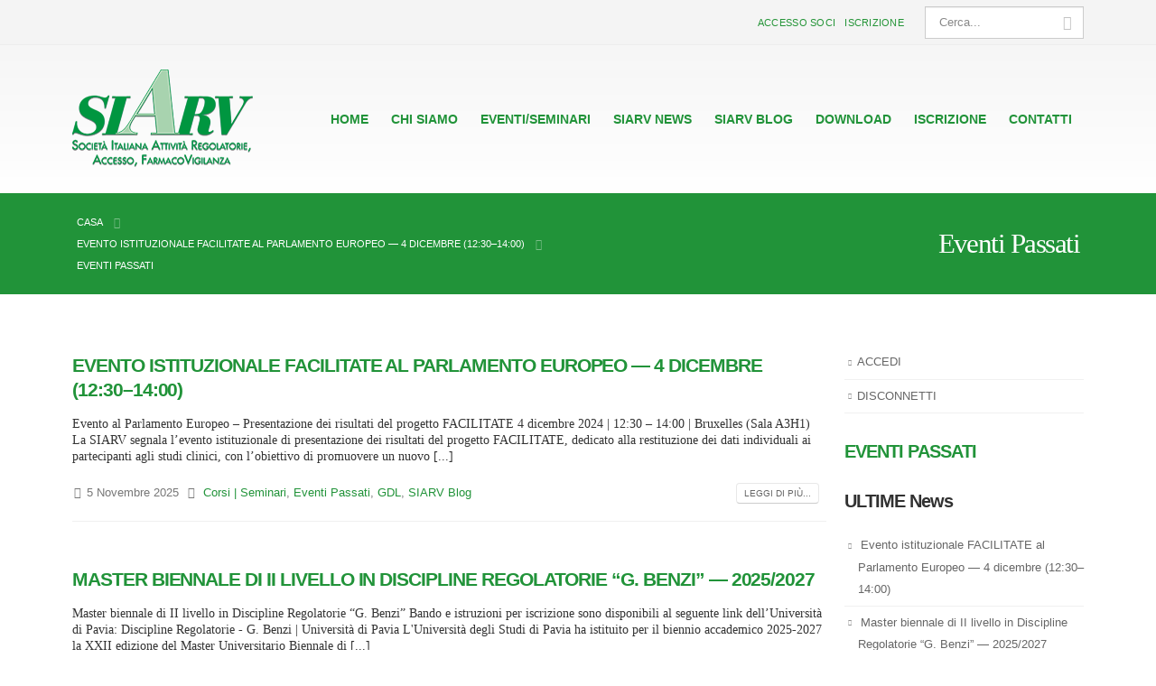

--- FILE ---
content_type: text/html; charset=UTF-8
request_url: https://www.siarv.it/category/eventi-passati/
body_size: 18252
content:
<!DOCTYPE html>
<html lang="it-IT">
<head>
	<meta charset="utf-8">
	<!--[if IE]><meta http-equiv='X-UA-Compatible' content='IE=edge,chrome=1'><![endif]-->
	<meta name="viewport" content="width=device-width, initial-scale=1.0, minimum-scale=1.0">
	<link rel="profile" href="https://gmpg.org/xfn/11"/>
	<link rel="pingback" href="https://www.siarv.it/siar/xmlrpc.php"/>

		<link rel="shortcut icon" href="https://cdn.siarv.it/siar/wp-content/uploads/2018/11/favicon.ico" type="image/x-icon"/>
		<link rel="apple-touch-icon" href="https://cdn.siarv.it/siar/wp-content/uploads/2018/11/apple-touch_icon.png">
		<link rel="apple-touch-icon" sizes="120x120" href="https://cdn.siarv.it/siar/wp-content/uploads/2018/11/apple-touch-icon_120.png">
		<link rel="apple-touch-icon" sizes="76x76" href="https://cdn.siarv.it/siar/wp-content/uploads/2018/11/apple-touch-icon_76.png">
		<link rel="apple-touch-icon" sizes="152x152" href="https://cdn.siarv.it/siar/wp-content/uploads/2018/11/apple-touch-icon_152.png">

<meta name='robots' content='index, follow, max-image-preview:large, max-snippet:-1, max-video-preview:-1'/>

	<!-- This site is optimized with the Yoast SEO plugin v26.7 - https://yoast.com/wordpress/plugins/seo/ -->
	<title>Eventi Passati Archivi - Siarv</title>
	<link rel="canonical" href="https://www.siarv.it/category/eventi-passati/"/>
	<link rel="next" href="https://www.siarv.it/category/eventi-passati/page/2/"/>
	<meta property="og:locale" content="it_IT"/>
	<meta property="og:type" content="article"/>
	<meta property="og:title" content="Eventi Passati Archivi - Siarv"/>
	<meta property="og:url" content="https://www.siarv.it/category/eventi-passati/"/>
	<meta property="og:site_name" content="Siarv"/>
	<meta name="twitter:card" content="summary_large_image"/>
	<script type="application/ld+json" class="yoast-schema-graph">{"@context":"https://schema.org","@graph":[{"@type":"CollectionPage","@id":"https://www.siarv.it/category/eventi-passati/","url":"https://www.siarv.it/category/eventi-passati/","name":"Eventi Passati Archivi - Siarv","isPartOf":{"@id":"https://www.siarv.it/#website"},"breadcrumb":{"@id":"https://www.siarv.it/category/eventi-passati/#breadcrumb"},"inLanguage":"it-IT"},{"@type":"BreadcrumbList","@id":"https://www.siarv.it/category/eventi-passati/#breadcrumb","itemListElement":[{"@type":"ListItem","position":1,"name":"Home","item":"https://www.siarv.it/"},{"@type":"ListItem","position":2,"name":"Eventi Passati"}]},{"@type":"WebSite","@id":"https://www.siarv.it/#website","url":"https://www.siarv.it/","name":"Siarv","description":"Società Italiana Attività Regolatorie","potentialAction":[{"@type":"SearchAction","target":{"@type":"EntryPoint","urlTemplate":"https://www.siarv.it/?s={search_term_string}"},"query-input":{"@type":"PropertyValueSpecification","valueRequired":true,"valueName":"search_term_string"}}],"inLanguage":"it-IT"}]}</script>
	<!-- / Yoast SEO plugin. -->


<link rel="alternate" type="application/rss+xml" title="Siarv &raquo; Feed" href="https://www.siarv.it/feed/"/>
<link rel="alternate" type="application/rss+xml" title="Siarv &raquo; Feed dei commenti" href="https://www.siarv.it/comments/feed/"/>
<link rel="alternate" type="application/rss+xml" title="Siarv &raquo; Eventi Passati Feed della categoria" href="https://www.siarv.it/category/eventi-passati/feed/"/>
<style id='wp-img-auto-sizes-contain-inline-css' type='text/css'>img:is([sizes=auto i],[sizes^="auto," i]){contain-intrinsic-size:3000px 1500px}</style>
<style id='wp-emoji-styles-inline-css' type='text/css'>img.wp-smiley,img.emoji{display:inline!important;border:none!important;box-shadow:none!important;height:1em!important;width:1em!important;margin:0 .07em!important;vertical-align:-.1em!important;background:none!important;padding:0!important}</style>
<link rel="stylesheet" href="https://cdn.siarv.it/siar/wp-content/cache/minify/04ce0.css" media="all"/>

<style id='global-styles-inline-css' type='text/css'>:root{--wp--preset--aspect-ratio--square:1;--wp--preset--aspect-ratio--4-3: 4/3;--wp--preset--aspect-ratio--3-4: 3/4;--wp--preset--aspect-ratio--3-2: 3/2;--wp--preset--aspect-ratio--2-3: 2/3;--wp--preset--aspect-ratio--16-9: 16/9;--wp--preset--aspect-ratio--9-16: 9/16;--wp--preset--color--black:#000;--wp--preset--color--cyan-bluish-gray:#abb8c3;--wp--preset--color--white:#fff;--wp--preset--color--pale-pink:#f78da7;--wp--preset--color--vivid-red:#cf2e2e;--wp--preset--color--luminous-vivid-orange:#ff6900;--wp--preset--color--luminous-vivid-amber:#fcb900;--wp--preset--color--light-green-cyan:#7bdcb5;--wp--preset--color--vivid-green-cyan:#00d084;--wp--preset--color--pale-cyan-blue:#8ed1fc;--wp--preset--color--vivid-cyan-blue:#0693e3;--wp--preset--color--vivid-purple:#9b51e0;--wp--preset--color--primary:#219339;--wp--preset--color--secondary:#135320;--wp--preset--color--tertiary:#32df57;--wp--preset--color--quaternary:#242424;--wp--preset--color--dark:#2e353e;--wp--preset--color--light:#fff;--wp--preset--gradient--vivid-cyan-blue-to-vivid-purple:linear-gradient(135deg,#0693e3 0%,#9b51e0 100%);--wp--preset--gradient--light-green-cyan-to-vivid-green-cyan:linear-gradient(135deg,#7adcb4 0%,#00d082 100%);--wp--preset--gradient--luminous-vivid-amber-to-luminous-vivid-orange:linear-gradient(135deg,#fcb900 0%,#ff6900 100%);--wp--preset--gradient--luminous-vivid-orange-to-vivid-red:linear-gradient(135deg,#ff6900 0%,#cf2e2e 100%);--wp--preset--gradient--very-light-gray-to-cyan-bluish-gray:linear-gradient(135deg,#eee 0%,#a9b8c3 100%);--wp--preset--gradient--cool-to-warm-spectrum:linear-gradient(135deg,#4aeadc 0%,#9778d1 20%,#cf2aba 40%,#ee2c82 60%,#fb6962 80%,#fef84c 100%);--wp--preset--gradient--blush-light-purple:linear-gradient(135deg,#ffceec 0%,#9896f0 100%);--wp--preset--gradient--blush-bordeaux:linear-gradient(135deg,#fecda5 0%,#fe2d2d 50%,#6b003e 100%);--wp--preset--gradient--luminous-dusk:linear-gradient(135deg,#ffcb70 0%,#c751c0 50%,#4158d0 100%);--wp--preset--gradient--pale-ocean:linear-gradient(135deg,#fff5cb 0%,#b6e3d4 50%,#33a7b5 100%);--wp--preset--gradient--electric-grass:linear-gradient(135deg,#caf880 0%,#71ce7e 100%);--wp--preset--gradient--midnight:linear-gradient(135deg,#020381 0%,#2874fc 100%);--wp--preset--font-size--small:13px;--wp--preset--font-size--medium:20px;--wp--preset--font-size--large:36px;--wp--preset--font-size--x-large:42px;--wp--preset--spacing--20:.44rem;--wp--preset--spacing--30:.67rem;--wp--preset--spacing--40:1rem;--wp--preset--spacing--50:1.5rem;--wp--preset--spacing--60:2.25rem;--wp--preset--spacing--70:3.38rem;--wp--preset--spacing--80:5.06rem;--wp--preset--shadow--natural:6px 6px 9px rgba(0,0,0,.2);--wp--preset--shadow--deep:12px 12px 50px rgba(0,0,0,.4);--wp--preset--shadow--sharp:6px 6px 0 rgba(0,0,0,.2);--wp--preset--shadow--outlined:6px 6px 0 -3px #fff , 6px 6px #000;--wp--preset--shadow--crisp:6px 6px 0 #000}:where(.is-layout-flex){gap:.5em}:where(.is-layout-grid){gap:.5em}body .is-layout-flex{display:flex}.is-layout-flex{flex-wrap:wrap;align-items:center}.is-layout-flex > :is(*, div){margin:0}body .is-layout-grid{display:grid}.is-layout-grid > :is(*, div){margin:0}:where(.wp-block-columns.is-layout-flex){gap:2em}:where(.wp-block-columns.is-layout-grid){gap:2em}:where(.wp-block-post-template.is-layout-flex){gap:1.25em}:where(.wp-block-post-template.is-layout-grid){gap:1.25em}.has-black-color{color:var(--wp--preset--color--black)!important}.has-cyan-bluish-gray-color{color:var(--wp--preset--color--cyan-bluish-gray)!important}.has-white-color{color:var(--wp--preset--color--white)!important}.has-pale-pink-color{color:var(--wp--preset--color--pale-pink)!important}.has-vivid-red-color{color:var(--wp--preset--color--vivid-red)!important}.has-luminous-vivid-orange-color{color:var(--wp--preset--color--luminous-vivid-orange)!important}.has-luminous-vivid-amber-color{color:var(--wp--preset--color--luminous-vivid-amber)!important}.has-light-green-cyan-color{color:var(--wp--preset--color--light-green-cyan)!important}.has-vivid-green-cyan-color{color:var(--wp--preset--color--vivid-green-cyan)!important}.has-pale-cyan-blue-color{color:var(--wp--preset--color--pale-cyan-blue)!important}.has-vivid-cyan-blue-color{color:var(--wp--preset--color--vivid-cyan-blue)!important}.has-vivid-purple-color{color:var(--wp--preset--color--vivid-purple)!important}.has-black-background-color{background-color:var(--wp--preset--color--black)!important}.has-cyan-bluish-gray-background-color{background-color:var(--wp--preset--color--cyan-bluish-gray)!important}.has-white-background-color{background-color:var(--wp--preset--color--white)!important}.has-pale-pink-background-color{background-color:var(--wp--preset--color--pale-pink)!important}.has-vivid-red-background-color{background-color:var(--wp--preset--color--vivid-red)!important}.has-luminous-vivid-orange-background-color{background-color:var(--wp--preset--color--luminous-vivid-orange)!important}.has-luminous-vivid-amber-background-color{background-color:var(--wp--preset--color--luminous-vivid-amber)!important}.has-light-green-cyan-background-color{background-color:var(--wp--preset--color--light-green-cyan)!important}.has-vivid-green-cyan-background-color{background-color:var(--wp--preset--color--vivid-green-cyan)!important}.has-pale-cyan-blue-background-color{background-color:var(--wp--preset--color--pale-cyan-blue)!important}.has-vivid-cyan-blue-background-color{background-color:var(--wp--preset--color--vivid-cyan-blue)!important}.has-vivid-purple-background-color{background-color:var(--wp--preset--color--vivid-purple)!important}.has-black-border-color{border-color:var(--wp--preset--color--black)!important}.has-cyan-bluish-gray-border-color{border-color:var(--wp--preset--color--cyan-bluish-gray)!important}.has-white-border-color{border-color:var(--wp--preset--color--white)!important}.has-pale-pink-border-color{border-color:var(--wp--preset--color--pale-pink)!important}.has-vivid-red-border-color{border-color:var(--wp--preset--color--vivid-red)!important}.has-luminous-vivid-orange-border-color{border-color:var(--wp--preset--color--luminous-vivid-orange)!important}.has-luminous-vivid-amber-border-color{border-color:var(--wp--preset--color--luminous-vivid-amber)!important}.has-light-green-cyan-border-color{border-color:var(--wp--preset--color--light-green-cyan)!important}.has-vivid-green-cyan-border-color{border-color:var(--wp--preset--color--vivid-green-cyan)!important}.has-pale-cyan-blue-border-color{border-color:var(--wp--preset--color--pale-cyan-blue)!important}.has-vivid-cyan-blue-border-color{border-color:var(--wp--preset--color--vivid-cyan-blue)!important}.has-vivid-purple-border-color{border-color:var(--wp--preset--color--vivid-purple)!important}.has-vivid-cyan-blue-to-vivid-purple-gradient-background{background:var(--wp--preset--gradient--vivid-cyan-blue-to-vivid-purple)!important}.has-light-green-cyan-to-vivid-green-cyan-gradient-background{background:var(--wp--preset--gradient--light-green-cyan-to-vivid-green-cyan)!important}.has-luminous-vivid-amber-to-luminous-vivid-orange-gradient-background{background:var(--wp--preset--gradient--luminous-vivid-amber-to-luminous-vivid-orange)!important}.has-luminous-vivid-orange-to-vivid-red-gradient-background{background:var(--wp--preset--gradient--luminous-vivid-orange-to-vivid-red)!important}.has-very-light-gray-to-cyan-bluish-gray-gradient-background{background:var(--wp--preset--gradient--very-light-gray-to-cyan-bluish-gray)!important}.has-cool-to-warm-spectrum-gradient-background{background:var(--wp--preset--gradient--cool-to-warm-spectrum)!important}.has-blush-light-purple-gradient-background{background:var(--wp--preset--gradient--blush-light-purple)!important}.has-blush-bordeaux-gradient-background{background:var(--wp--preset--gradient--blush-bordeaux)!important}.has-luminous-dusk-gradient-background{background:var(--wp--preset--gradient--luminous-dusk)!important}.has-pale-ocean-gradient-background{background:var(--wp--preset--gradient--pale-ocean)!important}.has-electric-grass-gradient-background{background:var(--wp--preset--gradient--electric-grass)!important}.has-midnight-gradient-background{background:var(--wp--preset--gradient--midnight)!important}.has-small-font-size{font-size:var(--wp--preset--font-size--small)!important}.has-medium-font-size{font-size:var(--wp--preset--font-size--medium)!important}.has-large-font-size{font-size:var(--wp--preset--font-size--large)!important}.has-x-large-font-size{font-size:var(--wp--preset--font-size--x-large)!important}</style>

<style id='classic-theme-styles-inline-css' type='text/css'>.wp-block-button__link{color:#fff;background-color:#32373c;border-radius:9999px;box-shadow:none;text-decoration:none;padding:calc(.667em + 2px) calc(1.333em + 2px);font-size:1.125em}.wp-block-file__button{background:#32373c;color:#fff;text-decoration:none}</style>
<link rel="stylesheet" href="https://cdn.siarv.it/siar/wp-content/cache/minify/61fad.css" media="all"/>




<style id='events-manager-inline-css' type='text/css'>body .em{--font-family:inherit;--font-weight:inherit;--font-size:1em;--line-height:inherit}</style>
<link rel="stylesheet" href="https://cdn.siarv.it/siar/wp-content/cache/minify/b1a86.css" media="all"/>


<style id='rs-plugin-settings-inline-css' type='text/css'>#rs-demo-id{}.tparrows:before{color:#219339;text-shadow:0 0 3px #fff}.revslider-initialised .tp-loader{z-index:18}</style>
<link rel="stylesheet" href="https://cdn.siarv.it/siar/wp-content/cache/minify/3bcfd.css" media="all"/>










<style id='porto-style-inline-css' type='text/css'>#header .logo,.side-header-narrow-bar-logo{max-width:200px}@media (min-width:1160px){#header .logo{max-width:200px}}@media (max-width:991px){#header .logo{max-width:200px}}@media (max-width:767px){#header .logo{max-width:200px}}.page-top .sort-source{position:static;text-align:center;margin-top:5px;border-width:0}.page-top{padding-top:20px;padding-bottom:20px}.page-top .page-title{padding-bottom:0}@media (max-width:991px){.page-top .page-sub-title{margin-bottom:5px;margin-top:0}.page-top .breadcrumbs-wrap{margin-bottom:5px}}@media (min-width:992px){.page-top .page-title{min-height:0;line-height:1.25}.page-top .page-sub-title{line-height:1.6}}#header .block-inline{margin-bottom:0;line-height:inherit}#header .header-contact i{margin:0 3px 0 0;color:#4c4c4c!important}#header .header-contact .nav>li>a,#header .header-contact .nav>li>span{padding:6px 10px;display:inline-block}#header .header-contact .nav>li{border-right:1px solid #d1dee9}#header .header-contact .nav>li:last-child{border-width:0;margin-right:10px}@media (min-width:576px){#header .logo{margin-top:11px;margin-bottom:11px}}#header .header-main .header-left{padding:16px 0}.mega-menu.show-arrow>li.has-sub>a:after{content:"";float:right;border-top:4px solid;border-left:4px solid transparent;border-right:4px solid transparent;margin-top:7px}.mega-menu .narrow .popup li.menu-item>a{border-bottom-color:#27ab43}#nav-panel .accordion-menu>li.menu-item>a,#nav-panel .accordion-menu>li.menu-item>.arrow{color:#219339}.page-top ul.breadcrumb{font-size:.95em}.page-top ul.breadcrumb,.page-top ul.breadcrumb>li a{text-transform:uppercase}.page-top ul.breadcrumb>li .delimiter{opacity:.4}#footer .footer-bottom{border-top:1px solid #53585e}#footer .widgettitle,#footer .widget-title,#footer .widgettitle a,#footer .widget-title a{font-weight:300}#footer .widgettitle,#footer .widget-title{font-size:1.8em;margin-bottom:25px}#footer .footer-main>.container{padding-top:70px;padding-bottom:60px}#footer .footer-bottom{padding:6px 0}#footer a strong{display:block;font-size:30px;line-height:1;font-weight:300}#footer .custom-info span:nth-child(1){color:#95989c}.main-content,.left-sidebar,.right-sidebar{padding-top:65px}h2.entry-title{font-size:1.8em;line-height:24px;text-transform:uppercase;font-weight:700}.box-shadow-custom{box-shadow:10px 10px 74px -15px rgba(0,0,0,.33)}hr{background-image:none;background-color:#dbdbdb}.lead{font-weight:400}.custom-info span:nth-child(1){color:#90c9ea;display:inline-block;margin-right:10px;min-width:68px}.custom-info span:nth-child(1)::after{color:#fff;content:":";display:block;float:right}.custom-info span:nth-child(2){color:#fff;display:inline-block}.custom-button .btn{border-radius:30px!important;padding:10px 30px}.thumb-info-custom{margin-bottom:35px}.thumb-info-custom .thumb-info{box-shadow:none}.thumb-info-custom .thumb-info-side-image-wrapper{margin:0 0 10px;float:none}.thumb-info-custom .thumb-info-caption .thumb-info-caption-text{padding:30px;font-size:1em;line-height:24px}.thumb-info-custom h5{font-size:1.3em;line-height:27px}div.wpb_single_image .vc_single_image-wrapper{width:100%}.content-grid .content-grid-item{min-height:150px}.widget .widgettitle,.widget .widget-title{font-size:1.4em;font-weight:600;text-transform:none;margin-bottom:25px}.member-image{margin-bottom:0}.member-item .thumb-info{border:1px solid #ddd}.members-infinite .thumb-info:hover img{-webkit-transform:none;transform:none}.rev_slider .slotholder:after{width:100%;height:100%;content:"";position:absolute;left:0;top:0;pointer-events:none;background:rgba(0,0,0,.25)}.tp-bullets .tp-bullet{background:rgba(255,255,255,.3);border-radius:100%;border:2px solid #fff;opacity:.7;padding:7px}.tp-bullets .tp-bullet.selected{opacity:1!important}.tp-bullets .tp-bullet.selected::after{content:'';display:block;position:absolute;top:50%;left:50%;width:6px;height:6px;background:#fff;border-radius:100%;-webkit-transform:translateX(-50%) translateY(-50%);-ms-transform:translateX(-50%) translateY(-50%);-o-transform:translateX(-50%) translateY(-50%);transform:translateX(-50%) translateY(-50%)}.content-grid{border:1px solid #dadada}.quote-icon{-webkit-transform:rotate(180deg);transform:rotate(180deg)}.quote-icon.vc_icon_element.vc_icon_element-outer .vc_icon_element-inner.vc_icon_element-size-sm.vc_icon_element-have-style-inner{width:50px!important;height:50px!important;font-size:12px;line-height:50px;border-width:1px}.testimonial blockquote p{font-family:"Open Sans",Arial,sans-serif;font-size:15px;line-height:24px}.testimonial.testimonial-with-quotes blockquote:before,.testimonial.testimonial-with-quotes blockquote:after{font-size:40px}.testimonial .testimonial-author strong{margin-top:20px;display:inline-block;opacity:1!important;position:relative;text-transform:uppercase}.testimonial .testimonial-author strong:before{border-top:2px solid #80c9f2;content:"";display:block;left:50%;position:absolute;top:0;transform:translateX(-50%) translateY(-50%);width:35%}.member-carousel.owl-carousel .owl-nav .owl-next:before{font-family:"Simple-Line-Icons";content:"\e079"}.member-carousel.owl-carousel .owl-nav .owl-prev:before{font-family:"Simple-Line-Icons";content:"\e07a"}.member-carousel.owl-carousel.show-nav-title .owl-nav [class*="owl-"]{width:30px;font-size:28px}.member-carousel.owl-carousel .owl-nav .owl-prev{left:-70px}.member-carousel.owl-carousel .owl-nav{margin-top:-58px}.owl-carousel.show-nav-title .owl-nav [class*="owl-"]{color:#2d529f}.owl-carousel.show-nav-title .owl-nav .disabled{color:#0092e3}.medical-schedules{margin:-150px 0 0 0}.medical-schedules .row{margin-left:0;margin-right:0}.medical-schedules .box-one,.medical-schedules .box-two,.medical-schedules .box-three{height:94px;position:relative;-webkit-animation-duration:.6s;-ms-animation-duration:.6s;animation-duration:.6s}.medical-schedules .box-one{z-index:4}.medical-schedules .box-two{z-index:2}.medical-schedules .box-three{z-index:5}.rtl #header .header-contact i{margin:0 0 0 3px}.rtl #header .header-contact .nav>li{border-left:1px solid #d1dee9;border-right:none}.rtl #header .header-contact .nav>li:last-child{margin-left:10px;margin-right:0}.rtl .mega-menu.show-arrow>li.has-sub>a:after{float:left;border-right:4px solid transparent;border-left:4px solid transparent}.rtl .custom-info span:nth-child(1){margin-left:10px;margin-right:0}.rtl .custom-info span:nth-child(1)::after{float:left}@media (min-width:760px){#nav-menu-item-4862,#nav-menu-item-4863{display:none}#accordion-menu-item-4862,#accordion-menu-item-4863{display:none}}@media (max-width:640px){.medical-schedules{margin-top:-50px}.medical-schedules .box-one,.medical-schedules .box-two,.medical-schedules .box-tree{width:33%;padding-right:0}}</style>
<link rel="stylesheet" href="https://cdn.siarv.it/siar/wp-content/cache/minify/3dabc.css" media="all"/>

<script src="https://cdn.siarv.it/siar/wp-content/cache/minify/59a2e.js"></script>



<script type="text/javascript" id="wpdm-frontjs-js-extra">//<![CDATA[
var wpdm_url={"home":"https://www.siarv.it/","site":"https://www.siarv.it/siar/","ajax":"https://www.siarv.it/siar/wp-admin/admin-ajax.php"};var wpdm_js={"spinner":"\u003Ci class=\"wpdm-icon wpdm-sun wpdm-spin\"\u003E\u003C/i\u003E","client_id":"534ad001a2149fa28bf16f8b49d24981"};var wpdm_strings={"pass_var":"Password verificata!","pass_var_q":"Fai clic sul seguente pulsante per avviare il download.","start_dl":"Avvia download"};
//]]></script>
<script src="https://cdn.siarv.it/siar/wp-content/cache/minify/39fbb.js"></script>



<script type="text/javascript" id="jquery-ui-datepicker-js-after">//<![CDATA[
jQuery(function(jQuery){jQuery.datepicker.setDefaults({"closeText":"Chiudi","currentText":"Oggi","monthNames":["Gennaio","Febbraio","Marzo","Aprile","Maggio","Giugno","Luglio","Agosto","Settembre","Ottobre","Novembre","Dicembre"],"monthNamesShort":["Gen","Feb","Mar","Apr","Mag","Giu","Lug","Ago","Set","Ott","Nov","Dic"],"nextText":"Prossimo","prevText":"Precedente","dayNames":["domenica","luned\u00ec","marted\u00ec","mercoled\u00ec","gioved\u00ec","venerd\u00ec","sabato"],"dayNamesShort":["Dom","Lun","Mar","Mer","Gio","Ven","Sab"],"dayNamesMin":["D","L","M","M","G","V","S"],"dateFormat":"d MM yy","firstDay":1,"isRTL":false});});
//]]></script>
<script src="https://cdn.siarv.it/siar/wp-content/cache/minify/cdd0a.js"></script>








<script type="text/javascript" id="events-manager-js-extra">//<![CDATA[
var EM={"ajaxurl":"https://www.siarv.it/siar/wp-admin/admin-ajax.php","locationajaxurl":"https://www.siarv.it/siar/wp-admin/admin-ajax.php?action=locations_search","firstDay":"1","locale":"it","dateFormat":"yy-mm-dd","ui_css":"https://cdn.siarv.it/siar/wp-content/plugins/events-manager/includes/css/jquery-ui/build.css","show24hours":"1","is_ssl":"1","autocomplete_limit":"10","calendar":{"breakpoints":{"small":560,"medium":908,"large":false},"month_format":"M Y"},"phone":"","datepicker":{"format":"d/m/Y","locale":"it"},"search":{"breakpoints":{"small":650,"medium":850,"full":false}},"url":"https://www.siarv.it/siar/wp-content/plugins/events-manager","assets":{"input.em-uploader":{"js":{"em-uploader":{"url":"https://cdn.siarv.it/siar/wp-content/plugins/events-manager/includes/js/em-uploader.js?v=7.2.3.1","event":"em_uploader_ready"}}},".em-event-editor":{"js":{"event-editor":{"url":"https://cdn.siarv.it/siar/wp-content/plugins/events-manager/includes/js/events-manager-event-editor.js?v=7.2.3.1","event":"em_event_editor_ready"}},"css":{"event-editor":"https://cdn.siarv.it/siar/wp-content/plugins/events-manager/includes/css/events-manager-event-editor.css?v=7.2.3.1"}},".em-recurrence-sets, .em-timezone":{"js":{"luxon":{"url":"luxon/luxon.js?v=7.2.3.1","event":"em_luxon_ready"}}},".em-booking-form, #em-booking-form, .em-booking-recurring, .em-event-booking-form":{"js":{"em-bookings":{"url":"https://cdn.siarv.it/siar/wp-content/plugins/events-manager/includes/js/bookingsform.js?v=7.2.3.1","event":"em_booking_form_js_loaded"}}},"#em-opt-archetypes":{"js":{"archetypes":"https://cdn.siarv.it/siar/wp-content/plugins/events-manager/includes/js/admin-archetype-editor.js?v=7.2.3.1","archetypes_ms":"https://cdn.siarv.it/siar/wp-content/plugins/events-manager/includes/js/admin-archetypes.js?v=7.2.3.1","qs":"qs/qs.js?v=7.2.3.1"}}},"cached":"1","google_maps_api":"AIzaSyCOB-qPfKjkEbw2-8N96nS7tK5_bMy5tEc","txt_search":"Ricerca","txt_searching":"Ricerca in corso...","txt_loading":"Caricamento in corso..."};
//]]></script>
<script src="https://cdn.siarv.it/siar/wp-content/cache/minify/ff285.js"></script>








<script type="text/javascript" id="moment-js-after">//<![CDATA[
moment.updateLocale('it_IT',{"months":["Gennaio","Febbraio","Marzo","Aprile","Maggio","Giugno","Luglio","Agosto","Settembre","Ottobre","Novembre","Dicembre"],"monthsShort":["Gen","Feb","Mar","Apr","Mag","Giu","Lug","Ago","Set","Ott","Nov","Dic"],"weekdays":["domenica","luned\u00ec","marted\u00ec","mercoled\u00ec","gioved\u00ec","venerd\u00ec","sabato"],"weekdaysShort":["Dom","Lun","Mar","Mer","Gio","Ven","Sab"],"week":{"dow":1},"longDateFormat":{"LT":"G:i","LTS":null,"L":null,"LL":"j F Y","LLL":"j F Y G:i","LLLL":null}});
//]]></script>
<script type="text/javascript" id="wp-fullcalendar-js-extra">//<![CDATA[
var WPFC={"ajaxurl":"https://www.siarv.it/siar/wp-admin/admin-ajax.php?action=WP_FullCalendar","firstDay":"1","wpfc_theme":"","wpfc_limit":"3","wpfc_limit_txt":"more ...","timeFormat":"","defaultView":"month","weekends":"true","header":{"left":"prev,next today","center":"title","right":"month,basicWeek"},"wpfc_qtips":""};
//]]></script>
<script src="https://cdn.siarv.it/siar/wp-content/cache/minify/d10d2.js"></script>

<link rel="https://api.w.org/" href="https://www.siarv.it/wp-json/"/><link rel="alternate" title="JSON" type="application/json" href="https://www.siarv.it/wp-json/wp/v2/categories/17"/><link rel="EditURI" type="application/rsd+xml" title="RSD" href="https://www.siarv.it/siar/xmlrpc.php?rsd"/>
<meta name="generator" content="WordPress 6.9"/>

	<script type="text/javascript">var ajaxurl='https://www.siarv.it/siar/wp-admin/admin-ajax.php';</script>


		<!-- GA Google Analytics @ https://m0n.co/ga -->
		<script>(function(i,s,o,g,r,a,m){i['GoogleAnalyticsObject']=r;i[r]=i[r]||function(){(i[r].q=i[r].q||[]).push(arguments)},i[r].l=1*new Date();a=s.createElement(o),m=s.getElementsByTagName(o)[0];a.async=1;a.src=g;m.parentNode.insertBefore(a,m)})(window,document,'script','https://www.google-analytics.com/analytics.js','ga');ga('create','UA-201392412-1','auto');ga('send','pageview');</script>

	 <style>#h5vpQuickPlayer{width:100%;max-width:100%;margin:0 auto}</style> 		<script type="text/javascript">WebFontConfig={google:{families:['Raleway:200,300,400,700,800,600,500','Montserrat:200,300,400,700,800,600,500','Open+Sans:200,300,400,700,800,600,500','Playfair+Display:200,300,400,700,800,600,500']}};(function(d){var wf=d.createElement('script'),s=d.scripts[0];wf.src='https://cdn.siarv.it/siar/wp-content/themes/porto/js/libs/webfont.js';wf.async=true;s.parentNode.insertBefore(wf,s);})(document);</script>
		<meta name="generator" content="Powered by WPBakery Page Builder - drag and drop page builder for WordPress."/>
<meta name="generator" content="Powered by Slider Revolution 5.4.8 - responsive, Mobile-Friendly Slider Plugin for WordPress with comfortable drag and drop interface."/>
<script type="text/javascript">function setREVStartSize(e){try{e.c=jQuery(e.c);var i=jQuery(window).width(),t=9999,r=0,n=0,l=0,f=0,s=0,h=0;if(e.responsiveLevels&&(jQuery.each(e.responsiveLevels,function(e,f){f>i&&(t=r=f,l=e),i>f&&f>r&&(r=f,n=e)}),t>r&&(l=n)),f=e.gridheight[l]||e.gridheight[0]||e.gridheight,s=e.gridwidth[l]||e.gridwidth[0]||e.gridwidth,h=i/s,h=h>1?1:h,f=Math.round(h*f),"fullscreen"==e.sliderLayout){var u=(e.c.width(),jQuery(window).height());if(void 0!=e.fullScreenOffsetContainer){var c=e.fullScreenOffsetContainer.split(",");if(c)jQuery.each(c,function(e,i){u=jQuery(i).length>0?u-jQuery(i).outerHeight(!0):u}),e.fullScreenOffset.split("%").length>1&&void 0!=e.fullScreenOffset&&e.fullScreenOffset.length>0?u-=jQuery(window).height()*parseInt(e.fullScreenOffset,0)/100:void 0!=e.fullScreenOffset&&e.fullScreenOffset.length>0&&(u-=parseInt(e.fullScreenOffset,0))}f=u}else void 0!=e.minHeight&&f<e.minHeight&&(f=e.minHeight);e.c.closest(".rev_slider_wrapper").css({height:f})}catch(d){console.log("Failure at Presize of Slider:"+d)}};</script>
		<style type="text/css" id="wp-custom-css">body .vc_row.vc_column-gap-20{margin-top:-150px}.media-upload-form .notice,.media-upload-form div.error,.wrap .notice,.wrap div.error,.wrap div.updated{display:none}div.menu-accesso-container>li#menu-item-4937>ul li::before{display:none}.sidebar-content>aside#nav_menu-11{}</style>
		<style type="text/css" title="dynamic-css" class="options-output">.alternative-font,a,.color-primary{color:#219339}p{font-family:Raleway;line-height:18px;font-weight:400;color:#333;font-size:14px}#footer,#footer p{font-family:"Open Sans";font-weight:400}#footer h1,#footer h2,#footer h3,#footer h4,#footer h5,#footer h6,#footer .widget-title,#footer .widget-title a,.footer-top .widget-title{font-family:Raleway;font-weight:400}.custom-font1{font-family:Raleway;font-weight:400}.custom-font2{font-family:Raleway;font-weight:500}.custom-font3{font-family:Raleway;font-weight:700}body{background-color:#fff;background-repeat:repeat;background-attachment:scroll}#main{background-color:#fff;background-repeat:repeat;background-attachment:scroll}#main .content-bottom-wrapper{background-color:#fff;background-repeat:repeat;background-attachment:scroll}.header-wrapper{background-color:transparent;background-repeat:repeat;background-attachment:scroll}#header .header-main{background-color:#fff;background-repeat:repeat;background-attachment:scroll}#header,#header .header-main .header-contact .nav-top>li>a,#header .top-links>li.menu-item:before{color:#999}#header .header-top,.header-top .top-links>li.menu-item:after{color:#81d742}.page-top{background-color:#219339;background-repeat:repeat;background-attachment:fixed}#footer{background-color:#34383d;background-repeat:repeat;background-attachment:scroll}#footer .footer-main{background-color:transparent}.footer-top{background-color:transparent;background-repeat:repeat;background-attachment:scroll}#footer .footer-bottom{background-color:transparent;background-repeat:repeat;background-attachment:scroll}#footer .footer-bottom,#footer .footer-bottom p,#footer .footer-bottom .widget>div>ul li,#footer .footer-bottom .widget>ul li{color:#95989c}#header.sticky-header .searchform-popup .search-toggle{color:#777}#header.sticky-header .searchform-popup .search-toggle:hover{color:#219339}#mini-cart .cart-subtotal,#mini-cart .minicart-icon{color:#2d529f}#mini-cart .cart-items,#mini-cart .cart-items-text{color:#2d529f}#mini-cart{background:transparent}.sticky-header #mini-cart .cart-subtotal,.sticky-header #mini-cart .minicart-icon{color:#2d529f}.sticky-header #mini-cart .cart-items,.sticky-header #mini-cart .cart-items-text{color:#fff}.sticky-header #mini-cart{background:#fff}</style><noscript><style>.wpb_animate_when_almost_visible{opacity:1}</style></noscript><meta name="generator" content="WordPress Download Manager 3.3.45"/>
                <style></style>
                <style>:root{--color-primary:#4a8eff;--color-primary-rgb:74 , 142 , 255;--color-primary-hover:#4a8eff;--color-primary-active:#4a8eff;--clr-sec:#6c757d;--clr-sec-rgb:108 , 117 , 125;--clr-sec-hover:#6c757d;--clr-sec-active:#6c757d;--color-secondary:#6c757d;--color-secondary-rgb:108 , 117 , 125;--color-secondary-hover:#6c757d;--color-secondary-active:#6c757d;--color-success:#18ce0f;--color-success-rgb:24 , 206 , 15;--color-success-hover:#18ce0f;--color-success-active:#18ce0f;--color-info:#2ca8ff;--color-info-rgb:44 , 168 , 255;--color-info-hover:#2ca8ff;--color-info-active:#2ca8ff;--color-warning:#ffb236;--color-warning-rgb:255 , 178 , 54;--color-warning-hover:#ffb236;--color-warning-active:#ffb236;--color-danger:#ff5062;--color-danger-rgb:255 , 80 , 98;--color-danger-hover:#ff5062;--color-danger-active:#ff5062;--color-green:#30b570;--color-blue:#0073ff;--color-purple:#8557d3;--color-red:#ff5062;--color-muted:rgba(69,89,122,.6);--wpdm-font:"Sen" , -apple-system , BlinkMacSystemFont , "Segoe UI" , Roboto , Helvetica , Arial , sans-serif , "Apple Color Emoji" , "Segoe UI Emoji" , "Segoe UI Symbol"}.wpdm-download-link.btn.btn-primary.btn-xs{border-radius:4px}</style>
        <style>.plyr{input[type=range]::-webkit-slider-runnable-track {
                box-shadow: none;
            }

            input[type=range]::-moz-range-track {
                box-shadow: none;
            }

            input[type=range]::-ms-track {
                box-shadow: none;
            }
        }</style></head>
<body data-rsssl=1 class="bp-nouveau archive category category-eventi-passati category-17 wp-embed-responsive wp-theme-porto wp-child-theme-porto-child full blog-1  wpb-js-composer js-comp-ver-6.0.4 vc_responsive"><noscript><meta HTTP-EQUIV="refresh" content="0;url='https://www.siarv.it/category/eventi-passati/?PageSpeed=noscript'" /><style><!--table,div,span,font,p{display:none} --></style><div style="display:block">Please click <a href="https://www.siarv.it/category/eventi-passati/?PageSpeed=noscript">here</a> if you are not redirected within a few seconds.</div></noscript>

	<div class="page-wrapper"><!-- page wrapper -->

		
					<!-- header wrapper -->
			<div class="header-wrapper">
								<header id="header" class="header-corporate header-16">
			<div class="header-top">
			<div class="container">
				<div class="header-left">
														</div>
				<div class="header-right">
										<ul id="menu-iscrizione" class="top-links mega-menu show-arrow"><li id="nav-menu-item-5401" class="menu-item menu-item-type-custom menu-item-object-custom narrow"><a href="https://www.siarv.it/login/" class="">Accesso Soci</a></li>
<li id="nav-menu-item-5402" class="menu-item menu-item-type-custom menu-item-object-custom narrow"><a target="_blank" href="https://www.siarv.it/membership" class="">Iscrizione</a></li>
</ul>						<div class="searchform-popup">
		<a class="search-toggle"><i class="fa fa-search"></i><span class="search-text">Ricerca</span></a>
			<form action="https://www.siarv.it/" method="get" class="searchform">
		<div class="searchform-fields">
			<span class="text"><input name="s" type="text" value="" placeholder="Cerca..." autocomplete="off"/></span>
						<span class="button-wrap"><button class="btn btn-special" title="Ricerca" type="submit"><i class="fa fa-search"></i></button></span>
		</div>
				<div class="live-search-list"></div>
			</form>
		</div>
					</div>
			</div>
		</div>
	
	<div class="header-main">
		<div class="container">
			<div class="header-left">
					<div class="logo">
		<a href="https://www.siarv.it/" title="Siarv - Società Italiana Attività Regolatorie" rel="home">
					<img class="img-responsive standard-logo" src="https://cdn.siarv.it/siar/wp-content/uploads/2019/05/siarv-societa-italiana-attivita-regolatorie-farmaco.png" alt="Siarv"/><img class="img-responsive retina-logo" src="https://cdn.siarv.it/siar/wp-content/uploads/2019/05/siarv-societa-italiana-attivita-regolatorie-farmaco_@.png" alt="Siarv" style="max-height:px;"/>			</a>
			</div>
					</div>

			<div class="header-right">
					<div class="searchform-popup">
		<a class="search-toggle"><i class="fa fa-search"></i><span class="search-text">Ricerca</span></a>
			<form action="https://www.siarv.it/" method="get" class="searchform">
		<div class="searchform-fields">
			<span class="text"><input name="s" type="text" value="" placeholder="Cerca..." autocomplete="off"/></span>
						<span class="button-wrap"><button class="btn btn-special" title="Ricerca" type="submit"><i class="fa fa-search"></i></button></span>
		</div>
				<div class="live-search-list"></div>
			</form>
		</div>
					<a class="mobile-toggle"><i class="fa fa-reorder"></i></a>
				<div id="main-menu" class="show-header-top">
				<ul id="menu-main-menu" class="main-menu mega-menu show-arrow"><li id="nav-menu-item-191" class="menu-item menu-item-type-post_type menu-item-object-page menu-item-home narrow"><a href="https://www.siarv.it/" class="">HOME</a></li>
<li id="nav-menu-item-192" class="menu-item menu-item-type-post_type menu-item-object-page narrow"><a href="https://www.siarv.it/chi-siamo/" class="">CHI SIAMO</a></li>
<li id="nav-menu-item-4827" class="menu-item menu-item-type-custom menu-item-object-custom narrow"><a href="https://www.siarv.it/category/corsi-seminari/" class="">EVENTI/SEMINARI</a></li>
<li id="nav-menu-item-7022" class="menu-item menu-item-type-post_type menu-item-object-page narrow"><a href="https://www.siarv.it/siarv-news/" class="">Siarv News</a></li>
<li id="nav-menu-item-4599" class="menu-item menu-item-type-custom menu-item-object-custom narrow"><a href="https://www.siarv.it/category/siarv-blog/" class="">Siarv Blog</a></li>
<li id="nav-menu-item-5269" class="menu-item menu-item-type-post_type menu-item-object-page narrow"><a href="https://www.siarv.it/download/" class="">Download</a></li>
<li id="nav-menu-item-6811" class="menu-item menu-item-type-custom menu-item-object-custom narrow"><a href="https://www.siarv.it/membership" class="">ISCRIZIONE</a></li>
<li id="nav-menu-item-193" class="menu-item menu-item-type-post_type menu-item-object-page narrow"><a href="https://www.siarv.it/contatti/" class="">CONTATTI</a></li>
<li id="nav-menu-item-4862" class="menu-item menu-item-type-custom menu-item-object-custom narrow"><a href="https://www.siarv.it/login/" class="">Accesso Soci</a></li>
<li id="nav-menu-item-4863" class="menu-item menu-item-type-custom menu-item-object-custom narrow"><a target="_blank" href="https://cdn.siarv.it/siar/wp-content/uploads/2018/11/Scheda_Iscrizione_2019.pdf" class="">Iscrizione</a></li>
</ul>				</div>
				
				
			</div>
		</div>
		
<div id="nav-panel" class="">
	<div class="container">
		<div class="mobile-nav-wrap">
			<div class="menu-wrap"><ul id="menu-main-menu-1" class="mobile-menu accordion-menu"><li id="accordion-menu-item-191" class="menu-item menu-item-type-post_type menu-item-object-page menu-item-home"><a href="https://www.siarv.it/" class="">HOME</a></li>
<li id="accordion-menu-item-192" class="menu-item menu-item-type-post_type menu-item-object-page"><a href="https://www.siarv.it/chi-siamo/" class="">CHI SIAMO</a></li>
<li id="accordion-menu-item-4827" class="menu-item menu-item-type-custom menu-item-object-custom"><a href="https://www.siarv.it/category/corsi-seminari/" class="">EVENTI/SEMINARI</a></li>
<li id="accordion-menu-item-7022" class="menu-item menu-item-type-post_type menu-item-object-page"><a href="https://www.siarv.it/siarv-news/" class="">Siarv News</a></li>
<li id="accordion-menu-item-4599" class="menu-item menu-item-type-custom menu-item-object-custom"><a href="https://www.siarv.it/category/siarv-blog/" class="">Siarv Blog</a></li>
<li id="accordion-menu-item-5269" class="menu-item menu-item-type-post_type menu-item-object-page"><a href="https://www.siarv.it/download/" class="">Download</a></li>
<li id="accordion-menu-item-6811" class="menu-item menu-item-type-custom menu-item-object-custom"><a href="https://www.siarv.it/membership" class="">ISCRIZIONE</a></li>
<li id="accordion-menu-item-193" class="menu-item menu-item-type-post_type menu-item-object-page"><a href="https://www.siarv.it/contatti/" class="">CONTATTI</a></li>
<li id="accordion-menu-item-4862" class="menu-item menu-item-type-custom menu-item-object-custom"><a href="https://www.siarv.it/login/" class="">Accesso Soci</a></li>
<li id="accordion-menu-item-4863" class="menu-item menu-item-type-custom menu-item-object-custom"><a target="_blank" href="https://cdn.siarv.it/siar/wp-content/uploads/2018/11/Scheda_Iscrizione_2019.pdf" class="">Iscrizione</a></li>
</ul></div><div class="menu-wrap"><ul id="menu-iscrizione-1" class="top-links accordion-menu show-arrow"><li id="accordion-menu-item-5401" class="menu-item menu-item-type-custom menu-item-object-custom"><a href="https://www.siarv.it/login/" class="">Accesso Soci</a></li>
<li id="accordion-menu-item-5402" class="menu-item menu-item-type-custom menu-item-object-custom"><a target="_blank" href="https://www.siarv.it/membership" class="">Iscrizione</a></li>
</ul></div>		</div>
	</div>
</div>
	</div>
</header>

							</div>
			<!-- end header wrapper -->
		
				<section class="page-top page-header-5">
		<div class="container">
	<div class="row align-items-center">
					<div class="breadcrumbs-wrap col-lg-6">
				<ul class="breadcrumb" itemscope itemtype="http://schema.org/BreadcrumbList"><li itemprop="itemListElement" itemscope itemtype="http://schema.org/ListItem"><a itemtype="http://schema.org/Thing" itemprop="item" href="https://www.siarv.it"><span itemprop="name">Casa</span><meta itemprop="position" content="1"/></a><i class="delimiter delimiter-2"></i></li><li itemprop="itemListElement" itemscope itemtype="http://schema.org/ListItem"><a itemtype="http://schema.org/Thing" itemprop="item" href="https://www.siarv.it/evento-istituzionale-facilitate-al-parlamento-europeo-4-dicembre-1230-1400/"><span itemprop="name">Evento istituzionale FACILITATE al Parlamento Europeo — 4 dicembre (12:30–14:00)</span><meta itemprop="position" content="2"/></a><i class="delimiter delimiter-2"></i></li><li>Eventi Passati</li></ul>			</div>
						<div class="col-lg-6 text-right">
			<h1 class="page-title">Eventi Passati</h1>
					</div>
	</div>
</div>
	</section>
	
		<div id="main" class="column2 column2-right-sidebar boxed"><!-- main -->

			<div class="container">
			<div class="row main-content-wrap">

			<!-- main content -->
			<div class="main-content col-lg-9">

			

<div id="content" role="main" class="">

	
		
		
		<div class="blog-posts posts-medium posts-container">

		
		
<article id="post-7320" class="post post-medium post-7320 post type-post status-publish format-standard hentry category-corsi-seminari category-eventi-passati category-gdl category-siarv-blog">
	<!-- Post meta before content -->
		<div class="row">
			<div class="col-lg-12">
	
			<div class="post-content">

				
				<h2 class="entry-title"><a href="https://www.siarv.it/evento-istituzionale-facilitate-al-parlamento-europeo-4-dicembre-1230-1400/">Evento istituzionale FACILITATE al Parlamento Europeo — 4 dicembre (12:30–14:00)</a></h2>

				<span class="vcard" style="display: none;"><span class="fn"><a href="https://www.siarv.it/author/laura/" title="Articoli scritti da Admin" rel="author">Admin</a></span></span><span class="updated" style="display:none">2025-11-05T12:08:40+01:00</span><p class="post-excerpt">
	
		
			Evento al Parlamento Europeo – Presentazione dei risultati del progetto FACILITATE
4 dicembre 2024 | 12:30 – 14:00 | Bruxelles (Sala A3H1)
La SIARV segnala l’evento istituzionale di presentazione dei risultati del progetto FACILITATE, dedicato alla restituzione dei dati individuali ai partecipanti agli studi clinici, con l’obiettivo di promuovere un nuovo [...]</p>
			</div>
		</div>
	</div>

	<!-- Post meta after content -->
	<div class="post-meta "><span class="meta-date"><i class="fa fa-calendar-o"></i>5 Novembre 2025</span><span class="meta-cats"><i class="fa fa-folder-open-o"></i> <a href="https://www.siarv.it/category/corsi-seminari/" rel="category tag">Corsi | Seminari</a>, <a href="https://www.siarv.it/category/eventi-passati/" rel="category tag">Eventi Passati</a>, <a href="https://www.siarv.it/category/gdl/" rel="category tag">GDL</a>, <a href="https://www.siarv.it/category/siarv-blog/" rel="category tag">SIARV Blog</a></span><span class="d-block float-sm-right mt-3 mt-sm-0"><a class="btn btn-xs btn-default text-xs text-uppercase" href="https://www.siarv.it/evento-istituzionale-facilitate-al-parlamento-europeo-4-dicembre-1230-1400/">Leggi di più...</a></span></div>
</article>

<article id="post-7328" class="post post-medium post-7328 post type-post status-publish format-standard hentry category-corsi-seminari category-eventi-passati category-gdl category-siarv-blog">
	<!-- Post meta before content -->
		<div class="row">
			<div class="col-lg-12">
	
			<div class="post-content">

				
				<h2 class="entry-title"><a href="https://www.siarv.it/master-biennale-di-ii-livello-in-discipline-regolatorie-g-benzi-2025-2027/">Master biennale di II livello in Discipline Regolatorie “G. Benzi” —  2025/2027</a></h2>

				<span class="vcard" style="display: none;"><span class="fn"><a href="https://www.siarv.it/author/laura/" title="Articoli scritti da Admin" rel="author">Admin</a></span></span><span class="updated" style="display:none">2025-12-04T12:29:19+01:00</span><p class="post-excerpt">
	
		
			Master biennale di II livello in Discipline Regolatorie “G. Benzi”
Bando e istruzioni per iscrizione sono disponibili al seguente link dell’Università di Pavia:
Discipline Regolatorie - G. Benzi | Università di Pavia
L'Università degli Studi di Pavia ha istituito per il biennio accademico 2025-2027 la XXII edizione del Master Universitario Biennale di [...]</p>
			</div>
		</div>
	</div>

	<!-- Post meta after content -->
	<div class="post-meta "><span class="meta-date"><i class="fa fa-calendar-o"></i>4 Dicembre 2025</span><span class="meta-cats"><i class="fa fa-folder-open-o"></i> <a href="https://www.siarv.it/category/corsi-seminari/" rel="category tag">Corsi | Seminari</a>, <a href="https://www.siarv.it/category/eventi-passati/" rel="category tag">Eventi Passati</a>, <a href="https://www.siarv.it/category/gdl/" rel="category tag">GDL</a>, <a href="https://www.siarv.it/category/siarv-blog/" rel="category tag">SIARV Blog</a></span><span class="d-block float-sm-right mt-3 mt-sm-0"><a class="btn btn-xs btn-default text-xs text-uppercase" href="https://www.siarv.it/master-biennale-di-ii-livello-in-discipline-regolatorie-g-benzi-2025-2027/">Leggi di più...</a></span></div>
</article>

<article id="post-7058" class="post post-medium post-7058 post type-post status-publish format-standard has-post-thumbnail hentry category-corsi-seminari category-eventi-passati category-gdl category-siarv-blog">
	<!-- Post meta before content -->
		<div class="row">
			<div class="col-lg-5">
				<div class="post-image single">
		<div class="post-slideshow porto-carousel owl-carousel nav-inside nav-inside-center nav-style-2 show-nav-hover has-ccols ccols-1" data-plugin-options='{"nav":true}'>
											<a href="https://www.siarv.it/ciclo-di-webinar-la-nuova-proposta-di-eu-pharma-legislation-tra-sfide-ed-opportunita/">
								<div class="img-thumbnail">
						<img class="owl-lazy img-responsive" src="https://cdn.siarv.it/siar/wp-content/uploads/porto_placeholders/100x75.jpg" width="463" height="348" data-src="https://cdn.siarv.it/siar/wp-content/uploads/2025/02/visual-2-463x348.jpg" alt=""/>
													<span class="zoom" data-src="https://cdn.siarv.it/siar/wp-content/uploads/2025/02/visual-2.jpg" data-title=""><i class="fa fa-search"></i></span>
											</div>
								</a>
								</div>
			</div>
		</div>
		<div class="col-lg-7">
	
			<div class="post-content">

				
				<h2 class="entry-title"><a href="https://www.siarv.it/ciclo-di-webinar-la-nuova-proposta-di-eu-pharma-legislation-tra-sfide-ed-opportunita/">CICLO DI WEBINAR – La nuova proposta di EU Pharma Legislation: tra sfide ed opportunità</a></h2>

				<span class="vcard" style="display: none;"><span class="fn"><a href="https://www.siarv.it/author/laura/" title="Articoli scritti da Admin" rel="author">Admin</a></span></span><span class="updated" style="display:none">2025-02-19T16:47:24+01:00</span><p class="post-excerpt">
	
		
			Attualmente in discussione a livello di Parlamento e Consiglio UE, la nuova riforma pone le basi per un cambiamento epocale dell’assetto regolatorio sui farmaci ad uso umano, rivedendo le regole in tema di data protection e market exclusivity e collegandolo ad un sistema premiante poco prevedibile per il mondo [...]</p>
			</div>
		</div>
	</div>

	<!-- Post meta after content -->
	<div class="post-meta "><span class="meta-date"><i class="fa fa-calendar-o"></i>19 Febbraio 2025</span><span class="meta-cats"><i class="fa fa-folder-open-o"></i> <a href="https://www.siarv.it/category/corsi-seminari/" rel="category tag">Corsi | Seminari</a>, <a href="https://www.siarv.it/category/eventi-passati/" rel="category tag">Eventi Passati</a>, <a href="https://www.siarv.it/category/gdl/" rel="category tag">GDL</a>, <a href="https://www.siarv.it/category/siarv-blog/" rel="category tag">SIARV Blog</a></span><span class="d-block float-sm-right mt-3 mt-sm-0"><a class="btn btn-xs btn-default text-xs text-uppercase" href="https://www.siarv.it/ciclo-di-webinar-la-nuova-proposta-di-eu-pharma-legislation-tra-sfide-ed-opportunita/">Leggi di più...</a></span></div>
</article>

<article id="post-7312" class="post post-medium post-7312 post type-post status-publish format-standard has-post-thumbnail hentry category-corsi-seminari category-eventi-passati category-gdl category-siarv-blog">
	<!-- Post meta before content -->
		<div class="row">
			<div class="col-lg-5">
				<div class="post-image single">
		<div class="post-slideshow porto-carousel owl-carousel nav-inside nav-inside-center nav-style-2 show-nav-hover has-ccols ccols-1" data-plugin-options='{"nav":true}'>
											<a href="https://www.siarv.it/xvii-foresight-training-course-2025/">
								<div class="img-thumbnail">
						<img class="owl-lazy img-responsive" src="https://cdn.siarv.it/siar/wp-content/uploads/porto_placeholders/100x54.jpg" width="463" height="250" data-src="https://cdn.siarv.it/siar/wp-content/uploads/2025/10/XVII-FORESIGHT-TRAINING-COURSE-463x250.png" alt=""/>
													<span class="zoom" data-src="https://cdn.siarv.it/siar/wp-content/uploads/2025/10/XVII-FORESIGHT-TRAINING-COURSE.png" data-title=""><i class="fa fa-search"></i></span>
											</div>
								</a>
								</div>
			</div>
		</div>
		<div class="col-lg-7">
	
			<div class="post-content">

				
				<h2 class="entry-title"><a href="https://www.siarv.it/xvii-foresight-training-course-2025/">XVII Foresight Training Course &#8211; ONLINE 3/4 Novembre 2025</a></h2>

				<span class="vcard" style="display: none;"><span class="fn"><a href="https://www.siarv.it/author/laura/" title="Articoli scritti da Admin" rel="author">Admin</a></span></span><span class="updated" style="display:none">2025-10-31T12:10:11+01:00</span><p class="post-excerpt">
	
		
			XVII Foresight Training Course – 3-4 November 2025 (online)Il Foresight Training Course, organizzato dalla Fondazione Gianni Benzi con il supporto di SIARV, torna con la sua XVII edizione, interamente online e gratuita. Due giornate di alta formazione dedicate ai temi più attuali della ricerca clinica, dell’accesso ai farmaci per [...]</p>
			</div>
		</div>
	</div>

	<!-- Post meta after content -->
	<div class="post-meta "><span class="meta-date"><i class="fa fa-calendar-o"></i>31 Ottobre 2025</span><span class="meta-cats"><i class="fa fa-folder-open-o"></i> <a href="https://www.siarv.it/category/corsi-seminari/" rel="category tag">Corsi | Seminari</a>, <a href="https://www.siarv.it/category/eventi-passati/" rel="category tag">Eventi Passati</a>, <a href="https://www.siarv.it/category/gdl/" rel="category tag">GDL</a>, <a href="https://www.siarv.it/category/siarv-blog/" rel="category tag">SIARV Blog</a></span><span class="d-block float-sm-right mt-3 mt-sm-0"><a class="btn btn-xs btn-default text-xs text-uppercase" href="https://www.siarv.it/xvii-foresight-training-course-2025/">Leggi di più...</a></span></div>
</article>

<article id="post-7299" class="post post-medium post-7299 post type-post status-publish format-standard has-post-thumbnail hentry category-corsi-seminari category-eventi-passati category-gdl category-senza-categoria category-siarv-blog">
	<!-- Post meta before content -->
		<div class="row">
			<div class="col-lg-5">
				<div class="post-image single">
		<div class="post-slideshow porto-carousel owl-carousel nav-inside nav-inside-center nav-style-2 show-nav-hover has-ccols ccols-1" data-plugin-options='{"nav":true}'>
											<a href="https://www.siarv.it/">
								<div class="img-thumbnail">
						<img class="owl-lazy img-responsive" src="https://cdn.siarv.it/siar/wp-content/uploads/porto_placeholders/100x75.jpg" width="463" height="348" data-src="https://cdn.siarv.it/siar/wp-content/uploads/2025/10/wb1-463x348.jpg" alt=""/>
													<span class="zoom" data-src="https://cdn.siarv.it/siar/wp-content/uploads/2025/10/wb1.jpg" data-title="STD Workshop Farmacovigilanza SIARV - wb"><i class="fa fa-search"></i></span>
											</div>
								</a>
								</div>
			</div>
		</div>
		<div class="col-lg-7">
	
			<div class="post-content">

				
				<h2 class="entry-title"><a href="https://www.siarv.it/">POMERIGGI DI FARMACOVIGILANZA &#8211; WORKSHOP &#8211; LE INTERAZIONI DEL RESPONSABILE AZIENDALE DI FARMACOVIGILANZA CON GLI ALTRI DIPARTIMENTI AZIENDALI</a></h2>

				<span class="vcard" style="display: none;"><span class="fn"><a href="https://www.siarv.it/author/laura/" title="Articoli scritti da Admin" rel="author">Admin</a></span></span><span class="updated" style="display:none">2025-10-01T12:17:57+02:00</span><p class="post-excerpt">
	
		
			WORKSHOP 
LE INTERAZIONI DEL RESPONSABILE AZIENDALE DI FARMACOVIGILANZA CON GLI ALTRI DIPARTIMENTI AZIENDALI
3 Dicembre 2025
&nbsp;
Un nuovo format interattivo per il classico appuntamento dedicato da SIARV alla Farmacovigilanza. Programma ed iscrizioni saranno presto disponibili!
&nbsp;
SEDE DEL SEMINARIO
Hotel Andreola - Via Domenico Scarlatti, 24, 20124 Milano MI, Milano MM2 fermata Centrale/Caiazzo

		
	

</p>
			</div>
		</div>
	</div>

	<!-- Post meta after content -->
	<div class="post-meta "><span class="meta-date"><i class="fa fa-calendar-o"></i>3 Dicembre 2025</span><span class="meta-cats"><i class="fa fa-folder-open-o"></i> <a href="https://www.siarv.it/category/corsi-seminari/" rel="category tag">Corsi | Seminari</a>, <a href="https://www.siarv.it/category/eventi-passati/" rel="category tag">Eventi Passati</a>, <a href="https://www.siarv.it/category/gdl/" rel="category tag">GDL</a>, <a href="https://www.siarv.it/category/senza-categoria/" rel="category tag">Senza categoria</a>, <a href="https://www.siarv.it/category/siarv-blog/" rel="category tag">SIARV Blog</a></span><span class="d-block float-sm-right mt-3 mt-sm-0"><a class="btn btn-xs btn-default text-xs text-uppercase" href="https://www.siarv.it/">Leggi di più...</a></span></div>
</article>

<article id="post-7123" class="post post-medium post-7123 post type-post status-publish format-standard has-post-thumbnail hentry category-corsi-seminari category-eventi-passati category-gdl category-senza-categoria category-siarv-blog">
	<!-- Post meta before content -->
		<div class="row">
			<div class="col-lg-5">
				<div class="post-image single">
		<div class="post-slideshow porto-carousel owl-carousel nav-inside nav-inside-center nav-style-2 show-nav-hover has-ccols ccols-1" data-plugin-options='{"nav":true}'>
											<a href="https://www.siarv.it/72-seminario-siarv-novita-2025/">
								<div class="img-thumbnail">
						<img class="owl-lazy img-responsive" src="https://cdn.siarv.it/siar/wp-content/uploads/porto_placeholders/100x75.jpg" width="463" height="348" data-src="https://cdn.siarv.it/siar/wp-content/uploads/2025/05/VISUAL-27.05-463x348.png" alt=""/>
													<span class="zoom" data-src="https://cdn.siarv.it/siar/wp-content/uploads/2025/05/VISUAL-27.05.png" data-title=""><i class="fa fa-search"></i></span>
											</div>
								</a>
								</div>
			</div>
		</div>
		<div class="col-lg-7">
	
			<div class="post-content">

				
				<h2 class="entry-title"><a href="https://www.siarv.it/72-seminario-siarv-novita-2025/">72° Seminario SIARV &#8220;Novità 2025&#8221;</a></h2>

				<span class="vcard" style="display: none;"><span class="fn"><a href="https://www.siarv.it/author/laura/" title="Articoli scritti da Admin" rel="author">Admin</a></span></span><span class="updated" style="display:none">2025-05-12T14:43:49+02:00</span><p class="post-excerpt">72° SEMINARIO SIARV - MILANO, 27 MAGGIO 2025
Nel 2025 si preannunciano importanti cambiamenti nelle materie di nostra competenza. Ci aspettiamo novità sui regolamenti e le direttive europee. Importante che le nuove disposizioni aiutino a semplificare e accelerare le disponibilità dei nuovi farmaci, specie di quelli che portano un beneficio [...]</p>
			</div>
		</div>
	</div>

	<!-- Post meta after content -->
	<div class="post-meta "><span class="meta-date"><i class="fa fa-calendar-o"></i>27 Maggio 2025</span><span class="meta-cats"><i class="fa fa-folder-open-o"></i> <a href="https://www.siarv.it/category/corsi-seminari/" rel="category tag">Corsi | Seminari</a>, <a href="https://www.siarv.it/category/eventi-passati/" rel="category tag">Eventi Passati</a>, <a href="https://www.siarv.it/category/gdl/" rel="category tag">GDL</a>, <a href="https://www.siarv.it/category/senza-categoria/" rel="category tag">Senza categoria</a>, <a href="https://www.siarv.it/category/siarv-blog/" rel="category tag">SIARV Blog</a></span><span class="d-block float-sm-right mt-3 mt-sm-0"><a class="btn btn-xs btn-default text-xs text-uppercase" href="https://www.siarv.it/72-seminario-siarv-novita-2025/">Leggi di più...</a></span></div>
</article>

<article id="post-7061" class="post post-medium post-7061 post type-post status-publish format-standard has-post-thumbnail hentry category-corsi-seminari category-eventi-passati category-gdl category-siarv-blog">
	<!-- Post meta before content -->
		<div class="row">
			<div class="col-lg-5">
				<div class="post-image single">
		<div class="post-slideshow porto-carousel owl-carousel nav-inside nav-inside-center nav-style-2 show-nav-hover has-ccols ccols-1" data-plugin-options='{"nav":true}'>
											<a href="https://www.siarv.it/webinar-la-nuova-proposta-normativa-per-l-europa/">
								<div class="img-thumbnail">
						<img class="owl-lazy img-responsive" src="https://cdn.siarv.it/siar/wp-content/uploads/porto_placeholders/100x75.jpg" width="463" height="348" data-src="https://cdn.siarv.it/siar/wp-content/uploads/2025/02/visual-2-463x348.jpg" alt=""/>
													<span class="zoom" data-src="https://cdn.siarv.it/siar/wp-content/uploads/2025/02/visual-2.jpg" data-title=""><i class="fa fa-search"></i></span>
											</div>
								</a>
								</div>
			</div>
		</div>
		<div class="col-lg-7">
	
			<div class="post-content">

				
				<h2 class="entry-title"><a href="https://www.siarv.it/webinar-la-nuova-proposta-normativa-per-l-europa/">Webinar &#8211; La nuova proposta normativa per l’Europa: cosa cambia in termini di protezione dei dati regolatori?</a></h2>

				<span class="vcard" style="display: none;"><span class="fn"><a href="https://www.siarv.it/author/laura/" title="Articoli scritti da Admin" rel="author">Admin</a></span></span><span class="updated" style="display:none">2025-02-19T16:50:48+01:00</span><p class="post-excerpt">
	
		
			29 APRILE, 11.00 – 12.30 – La nuova proposta normativa per l’Europa: cosa cambia in termini di protezione dei dati regolatori?
Vincenzo Salvatore – Università degli Studi dell’Insubria, Nicola Panzeri – SIARV

		
	

	CLICCA QUI PER ISCRIVERTI	

</p>
			</div>
		</div>
	</div>

	<!-- Post meta after content -->
	<div class="post-meta "><span class="meta-date"><i class="fa fa-calendar-o"></i>29 Aprile 2025</span><span class="meta-cats"><i class="fa fa-folder-open-o"></i> <a href="https://www.siarv.it/category/corsi-seminari/" rel="category tag">Corsi | Seminari</a>, <a href="https://www.siarv.it/category/eventi-passati/" rel="category tag">Eventi Passati</a>, <a href="https://www.siarv.it/category/gdl/" rel="category tag">GDL</a>, <a href="https://www.siarv.it/category/siarv-blog/" rel="category tag">SIARV Blog</a></span><span class="d-block float-sm-right mt-3 mt-sm-0"><a class="btn btn-xs btn-default text-xs text-uppercase" href="https://www.siarv.it/webinar-la-nuova-proposta-normativa-per-l-europa/">Leggi di più...</a></span></div>
</article>

<article id="post-7064" class="post post-medium post-7064 post type-post status-publish format-standard has-post-thumbnail hentry category-corsi-seminari category-eventi-passati category-gdl category-siarv-blog">
	<!-- Post meta before content -->
		<div class="row">
			<div class="col-lg-5">
				<div class="post-image single">
		<div class="post-slideshow porto-carousel owl-carousel nav-inside nav-inside-center nav-style-2 show-nav-hover has-ccols ccols-1" data-plugin-options='{"nav":true}'>
											<a href="https://www.siarv.it/webinar-la-nuova-definizione-di-unmet-medical-need/">
								<div class="img-thumbnail">
						<img class="owl-lazy img-responsive" src="https://cdn.siarv.it/siar/wp-content/uploads/porto_placeholders/100x75.jpg" width="463" height="348" data-src="https://cdn.siarv.it/siar/wp-content/uploads/2025/02/visual-2-463x348.jpg" alt=""/>
													<span class="zoom" data-src="https://cdn.siarv.it/siar/wp-content/uploads/2025/02/visual-2.jpg" data-title=""><i class="fa fa-search"></i></span>
											</div>
								</a>
								</div>
			</div>
		</div>
		<div class="col-lg-7">
	
			<div class="post-content">

				
				<h2 class="entry-title"><a href="https://www.siarv.it/webinar-la-nuova-definizione-di-unmet-medical-need/">Webinar &#8211; La nuova definizione di Unmet Medical Need</a></h2>

				<span class="vcard" style="display: none;"><span class="fn"><a href="https://www.siarv.it/author/laura/" title="Articoli scritti da Admin" rel="author">Admin</a></span></span><span class="updated" style="display:none">2025-02-19T16:56:02+01:00</span><p class="post-excerpt">
	
		
			23 MAGGIO, 11.00 – 12.30 – La nuova definizione di Unmet Medical Need
Patrizia Popoli – Istituto Superiore di Sanità, Anna Ponzianelli – SIARV

		
	

	CLICCA QUI PER ISCRIVERTI	

</p>
			</div>
		</div>
	</div>

	<!-- Post meta after content -->
	<div class="post-meta "><span class="meta-date"><i class="fa fa-calendar-o"></i>23 Maggio 2025</span><span class="meta-cats"><i class="fa fa-folder-open-o"></i> <a href="https://www.siarv.it/category/corsi-seminari/" rel="category tag">Corsi | Seminari</a>, <a href="https://www.siarv.it/category/eventi-passati/" rel="category tag">Eventi Passati</a>, <a href="https://www.siarv.it/category/gdl/" rel="category tag">GDL</a>, <a href="https://www.siarv.it/category/siarv-blog/" rel="category tag">SIARV Blog</a></span><span class="d-block float-sm-right mt-3 mt-sm-0"><a class="btn btn-xs btn-default text-xs text-uppercase" href="https://www.siarv.it/webinar-la-nuova-definizione-di-unmet-medical-need/">Leggi di più...</a></span></div>
</article>

<article id="post-7066" class="post post-medium post-7066 post type-post status-publish format-standard has-post-thumbnail hentry category-corsi-seminari category-eventi-passati category-gdl category-siarv-blog">
	<!-- Post meta before content -->
		<div class="row">
			<div class="col-lg-5">
				<div class="post-image single">
		<div class="post-slideshow porto-carousel owl-carousel nav-inside nav-inside-center nav-style-2 show-nav-hover has-ccols ccols-1" data-plugin-options='{"nav":true}'>
											<a href="https://www.siarv.it/webinar-farmaci-orfani-e-pediatrici/">
								<div class="img-thumbnail">
						<img class="owl-lazy img-responsive" src="https://cdn.siarv.it/siar/wp-content/uploads/porto_placeholders/100x75.jpg" width="463" height="348" data-src="https://cdn.siarv.it/siar/wp-content/uploads/2025/02/visual-2-463x348.jpg" alt=""/>
													<span class="zoom" data-src="https://cdn.siarv.it/siar/wp-content/uploads/2025/02/visual-2.jpg" data-title=""><i class="fa fa-search"></i></span>
											</div>
								</a>
								</div>
			</div>
		</div>
		<div class="col-lg-7">
	
			<div class="post-content">

				
				<h2 class="entry-title"><a href="https://www.siarv.it/webinar-farmaci-orfani-e-pediatrici/">Webinar &#8211; Farmaci orfani e pediatrici. Cosa cambia con la nuova proposta legislativa?</a></h2>

				<span class="vcard" style="display: none;"><span class="fn"><a href="https://www.siarv.it/author/laura/" title="Articoli scritti da Admin" rel="author">Admin</a></span></span><span class="updated" style="display:none">2025-02-19T17:05:16+01:00</span><p class="post-excerpt">
	
		
			17 GIUGNO, 11.00 – 12.30 – Farmaci orfani e pediatrici. Cosa cambia con la nuova proposta legislativa?
Armando Magrelli – AIFA (in attesa di conferma), Valentina Simoncelli – SIARV

		
	

	CLICCA QUI PER ISCRIVERTI	

</p>
			</div>
		</div>
	</div>

	<!-- Post meta after content -->
	<div class="post-meta "><span class="meta-date"><i class="fa fa-calendar-o"></i>17 Giugno 2025</span><span class="meta-cats"><i class="fa fa-folder-open-o"></i> <a href="https://www.siarv.it/category/corsi-seminari/" rel="category tag">Corsi | Seminari</a>, <a href="https://www.siarv.it/category/eventi-passati/" rel="category tag">Eventi Passati</a>, <a href="https://www.siarv.it/category/gdl/" rel="category tag">GDL</a>, <a href="https://www.siarv.it/category/siarv-blog/" rel="category tag">SIARV Blog</a></span><span class="d-block float-sm-right mt-3 mt-sm-0"><a class="btn btn-xs btn-default text-xs text-uppercase" href="https://www.siarv.it/webinar-farmaci-orfani-e-pediatrici/">Leggi di più...</a></span></div>
</article>

<article id="post-7073" class="post post-medium post-7073 post type-post status-publish format-standard has-post-thumbnail hentry category-corsi-seminari category-eventi-passati category-gdl category-siarv-blog">
	<!-- Post meta before content -->
		<div class="row">
			<div class="col-lg-5">
				<div class="post-image single">
		<div class="post-slideshow porto-carousel owl-carousel nav-inside nav-inside-center nav-style-2 show-nav-hover has-ccols ccols-1" data-plugin-options='{"nav":true}'>
											<a href="https://www.siarv.it/webinar-riforma-ema-revisione-delle-procedure-regolatorie-digitalizzazione/">
								<div class="img-thumbnail">
						<img class="owl-lazy img-responsive" src="https://cdn.siarv.it/siar/wp-content/uploads/porto_placeholders/100x75.jpg" width="463" height="348" data-src="https://cdn.siarv.it/siar/wp-content/uploads/2025/02/visual-2-463x348.jpg" alt=""/>
													<span class="zoom" data-src="https://cdn.siarv.it/siar/wp-content/uploads/2025/02/visual-2.jpg" data-title=""><i class="fa fa-search"></i></span>
											</div>
								</a>
								</div>
			</div>
		</div>
		<div class="col-lg-7">
	
			<div class="post-content">

				
				<h2 class="entry-title"><a href="https://www.siarv.it/webinar-riforma-ema-revisione-delle-procedure-regolatorie-digitalizzazione/">Webinar &#8211; Riforma EMA, revisione delle procedure regolatorie, digitalizzazione</a></h2>

				<span class="vcard" style="display: none;"><span class="fn"><a href="https://www.siarv.it/author/laura/" title="Articoli scritti da Admin" rel="author">Admin</a></span></span><span class="updated" style="display:none">2025-02-19T17:10:03+01:00</span><p class="post-excerpt">
	
		
			11 LUGLIO, 11.00 –  12.30 – Riforma EMA, revisione delle procedure regolatorie, digitalizzazione
Armando Genazzani – Università del Piemonte Orientale, Nicola Panzeri – SIARV

		
	

	CLICCA QUI PER ISCRIVERTI	

</p>
			</div>
		</div>
	</div>

	<!-- Post meta after content -->
	<div class="post-meta "><span class="meta-date"><i class="fa fa-calendar-o"></i>11 Luglio 2025</span><span class="meta-cats"><i class="fa fa-folder-open-o"></i> <a href="https://www.siarv.it/category/corsi-seminari/" rel="category tag">Corsi | Seminari</a>, <a href="https://www.siarv.it/category/eventi-passati/" rel="category tag">Eventi Passati</a>, <a href="https://www.siarv.it/category/gdl/" rel="category tag">GDL</a>, <a href="https://www.siarv.it/category/siarv-blog/" rel="category tag">SIARV Blog</a></span><span class="d-block float-sm-right mt-3 mt-sm-0"><a class="btn btn-xs btn-default text-xs text-uppercase" href="https://www.siarv.it/webinar-riforma-ema-revisione-delle-procedure-regolatorie-digitalizzazione/">Leggi di più...</a></span></div>
</article>

		
		
						<div class="clearfix"></div>
			<div class="pagination-wrap">
								<div class="pagination" role="navigation">
					<span aria-current="page" class="page-numbers current">1</span><a class="page-numbers" href="https://www.siarv.it/category/eventi-passati/page/2/www.siarv.it/category/eventi-passati/page/2/?future=">2</a><span class="page-numbers dots">&hellip;</span><a class="page-numbers" href="https://www.siarv.it/category/eventi-passati/page/8/www.siarv.it/category/eventi-passati/page/8/?future=">8</a><a class="next page-numbers" href="https://www.siarv.it/category/eventi-passati/page/2/www.siarv.it/category/eventi-passati/page/2/?future=">Next&nbsp;&nbsp;<i class="fa fa-long-arrow-right"></i></a>				</div>
			</div>
					</div>

		
	</div>

		

</div><!-- end main content -->

	<div class="col-lg-3 sidebar porto-blog-sidebar right-sidebar"><!-- main sidebar -->
						<div class="sidebar-content">
						<aside id="nav_menu-12" class="widget widget_nav_menu"><div class="menu-accesso-container"><ul id="menu-accesso" class="menu"><li id="menu-item-5276" class="menu-item menu-item-type-custom menu-item-object-custom menu-item-5276"><a href="https://www.siarv.it/siar/wp-login.php">ACCEDI</a></li>
<li id="menu-item-5277" class="menu-item menu-item-type-custom menu-item-object-custom menu-item-5277"><a href="https://www.siarv.it/siar/wp-login.php?action=logout&#038;redirect_to=https%3A%2F%2Fwww.siarv.it&#038;_wpnonce=e1efc6d15a">DISCONNETTI</a></li>
</ul></div></aside><aside id="custom_html-5" class="widget_text widget widget_custom_html"><div class="textwidget custom-html-widget"><a href="https://www.siarv.it/category/eventi-passati/"><h4 style=color:#219339;>EVENTI PASSATI</h4></a></div></aside>
		<aside id="recent-posts-2" class="widget widget_recent_entries">
		<h3 class="widget-title">ULTIME News</h3>
		<ul>
											<li>
					<a href="https://www.siarv.it/evento-istituzionale-facilitate-al-parlamento-europeo-4-dicembre-1230-1400/">Evento istituzionale FACILITATE al Parlamento Europeo — 4 dicembre (12:30–14:00)</a>
									</li>
											<li>
					<a href="https://www.siarv.it/master-biennale-di-ii-livello-in-discipline-regolatorie-g-benzi-2025-2027/">Master biennale di II livello in Discipline Regolatorie “G. Benzi” —  2025/2027</a>
									</li>
											<li>
					<a href="https://www.siarv.it/ciclo-di-webinar-la-nuova-proposta-di-eu-pharma-legislation-tra-sfide-ed-opportunita/">CICLO DI WEBINAR – La nuova proposta di EU Pharma Legislation: tra sfide ed opportunità</a>
									</li>
											<li>
					<a href="https://www.siarv.it/xvii-foresight-training-course-2025/">XVII Foresight Training Course &#8211; ONLINE 3/4 Novembre 2025</a>
									</li>
											<li>
					<a href="https://www.siarv.it/">POMERIGGI DI FARMACOVIGILANZA &#8211; WORKSHOP &#8211; LE INTERAZIONI DEL RESPONSABILE AZIENDALE DI FARMACOVIGILANZA CON GLI ALTRI DIPARTIMENTI AZIENDALI</a>
									</li>
					</ul>

		</aside><aside id="categories-2" class="widget widget_categories"><h3 class="widget-title">CATEGORIE</h3>
			<ul>
					<li class="cat-item cat-item-12"><a href="https://www.siarv.it/category/corsi-seminari/">Corsi | Seminari</a>
</li>
	<li class="cat-item cat-item-17 current-cat"><a aria-current="page" href="https://www.siarv.it/category/eventi-passati/">Eventi Passati</a>
</li>
	<li class="cat-item cat-item-13"><a href="https://www.siarv.it/category/gdl/">GDL</a>
</li>
	<li class="cat-item cat-item-68"><a href="https://www.siarv.it/category/registrazioni-webinar/">Registrazioni Webinar</a>
</li>
	<li class="cat-item cat-item-1"><a href="https://www.siarv.it/category/senza-categoria/">Senza categoria</a>
</li>
	<li class="cat-item cat-item-11"><a href="https://www.siarv.it/category/siarv-blog/">SIARV Blog</a>
</li>
			</ul>

			</aside><aside id="custom_html-2" class="widget_text widget widget_custom_html"><div class="textwidget custom-html-widget"><a href="https://www.siarv.it/siar-news/"><h4 style=color:#219339;>RIVISTA SIAR </h4></a>
<a href="https://www.siarv.it/download/"><h4 style=color:#219339;>DOWNLOAD </h4></a>
</div></aside><aside id="calendar-4" class="widget widget_calendar"><div id="calendar_wrap"><table id="wp-calendar">
	<caption>Gennaio 2026</caption>
	<thead>
	<tr>
		<th scope="col" title="lunedì">L</th>
		<th scope="col" title="martedì">M</th>
		<th scope="col" title="mercoledì">M</th>
		<th scope="col" title="giovedì">G</th>
		<th scope="col" title="venerdì">V</th>
		<th scope="col" title="sabato">S</th>
		<th scope="col" title="domenica">D</th>
	</tr>
	</thead>

	<tfoot>
	<tr>
		<td colspan="3" id="prev"><a href="https://www.siarv.it/2025/12/" title="View posts for Dicembre 2025">&laquo; Dic</a></td>
		<td class="pad">&nbsp;</td>
		<td colspan="3" id="next" class="pad">&nbsp;</td>
	</tr>
	</tfoot>

	<tbody>
	<tr>
		<td colspan="3" class="pad">&nbsp;</td><td>1</td><td>2</td><td>3</td><td>4</td>
	</tr>
	<tr>
		<td>5</td><td>6</td><td>7</td><td>8</td><td>9</td><td>10</td><td>11</td>
	</tr>
	<tr>
		<td>12</td><td>13</td><td>14</td><td>15</td><td>16</td><td>17</td><td>18</td>
	</tr>
	<tr>
		<td>19</td><td>20</td><td id="today">21</td><td>22</td><td>23</td><td>24</td><td>25</td>
	</tr>
	<tr>
		<td>26</td><td>27</td><td>28</td><td>29</td><td>30</td><td>31</td>
		<td class="pad" colspan="1">&nbsp;</td>
	</tr>
	</tbody>
	</table></div></aside><aside id="nav_menu-2" class="widget widget_nav_menu"><h3 class="widget-title">SIAR</h3><div class="menu-chi-siamo-container"><ul id="menu-chi-siamo" class="menu"><li id="menu-item-4364" class="menu-item menu-item-type-post_type menu-item-object-page menu-item-has-children menu-item-4364"><a href="https://www.siarv.it/chi-siamo/">Chi Siamo</a>
<ul class="sub-menu">
	<li id="menu-item-4365" class="menu-item menu-item-type-post_type menu-item-object-page menu-item-4365"><a href="https://www.siarv.it/chi-siamo/consiglio-direttivo/">Consiglio direttivo</a></li>
	<li id="menu-item-4366" class="menu-item menu-item-type-post_type menu-item-object-page menu-item-4366"><a href="https://www.siarv.it/chi-siamo/statuto/">Statuto</a></li>
	<li id="menu-item-4367" class="menu-item menu-item-type-post_type menu-item-object-page menu-item-4367"><a href="https://www.siarv.it/chi-siamo/regolamento/">Regolamento</a></li>
	<li id="menu-item-4368" class="menu-item menu-item-type-post_type menu-item-object-page menu-item-4368"><a href="https://www.siarv.it/chi-siamo/codice-etico/">Codice etico</a></li>
</ul>
</li>
<li id="menu-item-5363" class="menu-item menu-item-type-taxonomy menu-item-object-category current-menu-ancestor current-menu-parent menu-item-has-children menu-item-5363"><a href="https://www.siarv.it/category/corsi-seminari/?future=">Corsi | Seminari</a>
<ul class="sub-menu">
	<li id="menu-item-5362" class="menu-item menu-item-type-taxonomy menu-item-object-category current-menu-item menu-item-5362"><a href="https://www.siarv.it/category/eventi-passati/?future=" aria-current="page">Eventi Passati</a></li>
</ul>
</li>
</ul></div></aside>		</div>
			</div><!-- end main sidebar -->


	</div>
	</div>


		
			
			</div><!-- end main -->

			
			<div class="footer-wrapper ">

				
				
				<div id="footer" class="footer-1">
			<div class="footer-main">
			<div class="container">
				
									<div class="row">
														<div class="col-lg-4">
									<aside id="media_image-2" class="widget widget_media_image"><a href="https://www.siarv.it/"><img width="120" height="66" src="https://cdn.siarv.it/siar/wp-content/uploads/2019/05/siarv-societa-italiana-attivita-regolatorie_footer1-e1557753253315.png" class="image wp-image-5433  attachment-full size-full" alt="" style="max-width: 100%; height: auto;" decoding="async" loading="lazy"/></a></aside><aside id="follow-us-widget-2" class="widget follow-us">		<div class="share-links disable-br default-skin">
										<a href="#" rel="nofollow" target="_blank" title="Facebook" class="share-facebook">Facebook</a>
								<a href="#" rel="nofollow" target="_blank" title="Twitter" class="share-twitter">Twitter</a>
								<a href="#" rel="nofollow" target="_blank" title="RSS" class="share-rss">RSS</a>
								<a href="#" rel="nofollow" target="_blank" title="Linkedin" class="share-linkedin">Linkedin</a>
									</div>

		</aside><aside id="text-2" class="widget widget_text">			<div class="textwidget"><p><a href="https://www.siarv.it/privacy-policy/" target="_blank" rel="noopener">Cookie and Privacy Policy</a></p>
</div>
		</aside>								</div>
																<div class="col-lg-4">
									<aside id="nav_menu-9" class="widget widget_nav_menu"><h3 class="widget-title">SIARV</h3><div class="menu-chi-siamo-container"><ul id="menu-chi-siamo-1" class="menu"><li class="menu-item menu-item-type-post_type menu-item-object-page menu-item-has-children menu-item-4364"><a href="https://www.siarv.it/chi-siamo/">Chi Siamo</a>
<ul class="sub-menu">
	<li class="menu-item menu-item-type-post_type menu-item-object-page menu-item-4365"><a href="https://www.siarv.it/chi-siamo/consiglio-direttivo/">Consiglio direttivo</a></li>
	<li class="menu-item menu-item-type-post_type menu-item-object-page menu-item-4366"><a href="https://www.siarv.it/chi-siamo/statuto/">Statuto</a></li>
	<li class="menu-item menu-item-type-post_type menu-item-object-page menu-item-4367"><a href="https://www.siarv.it/chi-siamo/regolamento/">Regolamento</a></li>
	<li class="menu-item menu-item-type-post_type menu-item-object-page menu-item-4368"><a href="https://www.siarv.it/chi-siamo/codice-etico/">Codice etico</a></li>
</ul>
</li>
<li class="menu-item menu-item-type-taxonomy menu-item-object-category current-menu-ancestor current-menu-parent menu-item-has-children menu-item-5363"><a href="https://www.siarv.it/category/corsi-seminari/?future=">Corsi | Seminari</a>
<ul class="sub-menu">
	<li class="menu-item menu-item-type-taxonomy menu-item-object-category current-menu-item menu-item-5362"><a href="https://www.siarv.it/category/eventi-passati/?future=" aria-current="page">Eventi Passati</a></li>
</ul>
</li>
</ul></div></aside>								</div>
																<div class="col-lg-4">
																	</div>
													</div>
				
							</div>
		</div>
	
		<div class="footer-bottom">
		<div class="container">
			
							<div class="footer-center">
										<span class="footer-copyright"></span><aside id="custom_html-3" class="widget_text widget widget_custom_html"><div class="textwidget custom-html-widget">© Copyright 2019 | <strong>SIARV P.Iva  01265440188</strong> * Sede legale - Via della Rocchetta, 2 - 27100 Pavia </div></aside>				</div>
			
					</div>
	</div>
	</div>

				
			</div>

		
	</div><!-- end wrapper -->
	

<!--[if lt IE 9]>
<script src="https://cdn.siarv.it/siar/wp-content/themes/porto/js/libs/html5shiv.min.js"></script>
<script src="https://cdn.siarv.it/siar/wp-content/themes/porto/js/libs/respond.min.js"></script>
<![endif]-->

<script type="speculationrules">
{"prefetch":[{"source":"document","where":{"and":[{"href_matches":"/*"},{"not":{"href_matches":["/siar/wp-*.php","/siar/wp-admin/*","https://cdn.siarv.it/siar/wp-content/uploads/*","/siar/wp-content/*","/siar/wp-content/plugins/*","/siar/wp-content/themes/porto-child/*","/siar/wp-content/themes/porto/*","/*\\?(.+)"]}},{"not":{"selector_matches":"a[rel~=\"nofollow\"]"}},{"not":{"selector_matches":".no-prefetch, .no-prefetch a"}}]},"eagerness":"conservative"}]}
</script>
            <script>const abmsg="We noticed an ad blocker. Consider whitelisting us to support the site ❤️";const abmsgd="download";const iswpdmpropage=0;jQuery(function($){});</script>
            <div id="fb-root"></div>
            		<script type="text/javascript">(function(){let targetObjectName='EM';if(typeof window[targetObjectName]==='object'&&window[targetObjectName]!==null){Object.assign(window[targetObjectName],[]);}else{console.warn('Could not merge extra data: window.'+targetObjectName+' not found or not an object.');}})();</script>
		
    

<script src="https://cdn.siarv.it/siar/wp-content/cache/minify/d9704.js"></script>

<script type="text/javascript" id="wp-i18n-js-after">//<![CDATA[
wp.i18n.setLocaleData({'text direction\u0004ltr':['ltr']});
//]]></script>
<script src="https://cdn.siarv.it/siar/wp-content/cache/minify/4d350.js"></script>

<script type="text/javascript" id="contact-form-7-js-translations">//<![CDATA[
(function(domain,translations){var localeData=translations.locale_data[domain]||translations.locale_data.messages;localeData[""].domain=domain;wp.i18n.setLocaleData(localeData,domain);})("contact-form-7",{"translation-revision-date":"2025-11-18 20:27:55+0000","generator":"GlotPress\/4.0.3","domain":"messages","locale_data":{"messages":{"":{"domain":"messages","plural-forms":"nplurals=2; plural=n != 1;","lang":"it"},"This contact form is placed in the wrong place.":["Questo modulo di contatto \u00e8 posizionato nel posto sbagliato."],"Error:":["Errore:"]}},"comment":{"reference":"includes\/js\/index.js"}});
//]]></script>
<script type="text/javascript" id="contact-form-7-js-before">//<![CDATA[
var wpcf7={"api":{"root":"https:\/\/www.siarv.it\/wp-json\/","namespace":"contact-form-7\/v1"},"cached":1};
//]]></script>













<script src="https://cdn.siarv.it/siar/wp-content/cache/minify/39133.js"></script>

<script type="text/javascript" id="porto-theme-js-extra">//<![CDATA[
var js_porto_vars={"rtl":"","ajax_url":"https://www.siarv.it/siar/wp-admin/admin-ajax.php","change_logo":"0","container_width":"1140","grid_gutter_width":"20","show_sticky_header":"1","show_sticky_header_tablet":"1","show_sticky_header_mobile":"1","ajax_loader_url":"https://cdn.siarv.it/siar/wp-content/themes/porto/images/ajax-loader@2x.gif","category_ajax":"","prdctfltr_ajax":"","show_minicart":"0","slider_loop":"1","slider_autoplay":"1","slider_autoheight":"1","slider_speed":"5000","slider_nav":"","slider_nav_hover":"1","slider_margin":"","slider_dots":"1","slider_animatein":"","slider_animateout":"fadeOut","product_thumbs_count":"4","product_zoom":"1","product_zoom_mobile":"1","product_image_popup":"1","zoom_type":"inner","zoom_scroll":"1","zoom_lens_size":"200","zoom_lens_shape":"square","zoom_contain_lens":"1","zoom_lens_border":"1","zoom_border_color":"#888888","zoom_border":"0","screen_lg":"1160","mfp_counter":"%c urr% del% totale%","mfp_img_error":"\u003Ca href=\"%url%\"\u003E Impossibile caricare l\\'immagine \u003C/a\u003E.","mfp_ajax_error":"Impossibile caricare \u003Ca href=\"%url%\"\u003E il contenuto \u003C/a\u003E.","popup_close":"Vicino","popup_prev":"Precedente","popup_next":"Il prossimo","request_error":"Impossibile caricare il contenuto richiesto. \u003Cbr/\u003E Riprova pi\u00f9 tardi.","loader_text":"Loading...","submenu_back":"Indietro"};
//]]></script>
<script src="https://cdn.siarv.it/siar/wp-content/cache/minify/5071c.js"></script>

<script id="wp-emoji-settings" type="application/json">
{"baseUrl":"https://s.w.org/images/core/emoji/17.0.2/72x72/","ext":".png","svgUrl":"https://s.w.org/images/core/emoji/17.0.2/svg/","svgExt":".svg","source":{"concatemoji":"https://cdn.siarv.it/siar/wp-includes/js/wp-emoji-release.min.js?ver=6.9"}}
</script>
<script type="module">
/* <![CDATA[ */
/*! This file is auto-generated */
const a=JSON.parse(document.getElementById("wp-emoji-settings").textContent),o=(window._wpemojiSettings=a,"wpEmojiSettingsSupports"),s=["flag","emoji"];function i(e){try{var t={supportTests:e,timestamp:(new Date).valueOf()};sessionStorage.setItem(o,JSON.stringify(t))}catch(e){}}function c(e,t,n){e.clearRect(0,0,e.canvas.width,e.canvas.height),e.fillText(t,0,0);t=new Uint32Array(e.getImageData(0,0,e.canvas.width,e.canvas.height).data);e.clearRect(0,0,e.canvas.width,e.canvas.height),e.fillText(n,0,0);const a=new Uint32Array(e.getImageData(0,0,e.canvas.width,e.canvas.height).data);return t.every((e,t)=>e===a[t])}function p(e,t){e.clearRect(0,0,e.canvas.width,e.canvas.height),e.fillText(t,0,0);var n=e.getImageData(16,16,1,1);for(let e=0;e<n.data.length;e++)if(0!==n.data[e])return!1;return!0}function u(e,t,n,a){switch(t){case"flag":return n(e,"\ud83c\udff3\ufe0f\u200d\u26a7\ufe0f","\ud83c\udff3\ufe0f\u200b\u26a7\ufe0f")?!1:!n(e,"\ud83c\udde8\ud83c\uddf6","\ud83c\udde8\u200b\ud83c\uddf6")&&!n(e,"\ud83c\udff4\udb40\udc67\udb40\udc62\udb40\udc65\udb40\udc6e\udb40\udc67\udb40\udc7f","\ud83c\udff4\u200b\udb40\udc67\u200b\udb40\udc62\u200b\udb40\udc65\u200b\udb40\udc6e\u200b\udb40\udc67\u200b\udb40\udc7f");case"emoji":return!a(e,"\ud83e\u1fac8")}return!1}function f(e,t,n,a){let r;const o=(r="undefined"!=typeof WorkerGlobalScope&&self instanceof WorkerGlobalScope?new OffscreenCanvas(300,150):document.createElement("canvas")).getContext("2d",{willReadFrequently:!0}),s=(o.textBaseline="top",o.font="600 32px Arial",{});return e.forEach(e=>{s[e]=t(o,e,n,a)}),s}function r(e){var t=document.createElement("script");t.src=e,t.defer=!0,document.head.appendChild(t)}a.supports={everything:!0,everythingExceptFlag:!0},new Promise(t=>{let n=function(){try{var e=JSON.parse(sessionStorage.getItem(o));if("object"==typeof e&&"number"==typeof e.timestamp&&(new Date).valueOf()<e.timestamp+604800&&"object"==typeof e.supportTests)return e.supportTests}catch(e){}return null}();if(!n){if("undefined"!=typeof Worker&&"undefined"!=typeof OffscreenCanvas&&"undefined"!=typeof URL&&URL.createObjectURL&&"undefined"!=typeof Blob)try{var e="postMessage("+f.toString()+"("+[JSON.stringify(s),u.toString(),c.toString(),p.toString()].join(",")+"));",a=new Blob([e],{type:"text/javascript"});const r=new Worker(URL.createObjectURL(a),{name:"wpTestEmojiSupports"});return void(r.onmessage=e=>{i(n=e.data),r.terminate(),t(n)})}catch(e){}i(n=f(s,u,c,p))}t(n)}).then(e=>{for(const n in e)a.supports[n]=e[n],a.supports.everything=a.supports.everything&&a.supports[n],"flag"!==n&&(a.supports.everythingExceptFlag=a.supports.everythingExceptFlag&&a.supports[n]);var t;a.supports.everythingExceptFlag=a.supports.everythingExceptFlag&&!a.supports.flag,a.supports.everything||((t=a.source||{}).concatemoji?r(t.concatemoji):t.wpemoji&&t.twemoji&&(r(t.twemoji),r(t.wpemoji)))});
//# sourceURL=https://cdn.siarv.it/siar/wp-includes/js/wp-emoji-loader.min.js
/* ]]> */
</script>

	<script>jQuery(document).ready(function(){});</script>
</body>
</html>

<!--
Performance optimized by W3 Total Cache. Learn more: https://www.boldgrid.com/w3-total-cache/?utm_source=w3tc&utm_medium=footer_comment&utm_campaign=free_plugin

Content Delivery Network via cdn.siarv.it
Minified using Redis
Database Caching 152/157 queries in 0.042 seconds using Redis

Served from: www.siarv.it @ 2026-01-21 11:56:27 by W3 Total Cache
-->

--- FILE ---
content_type: text/css
request_url: https://cdn.siarv.it/siar/wp-content/cache/minify/3dabc.css
body_size: 55
content:
@import url("/siar/wp-content/themes/porto/style.css");